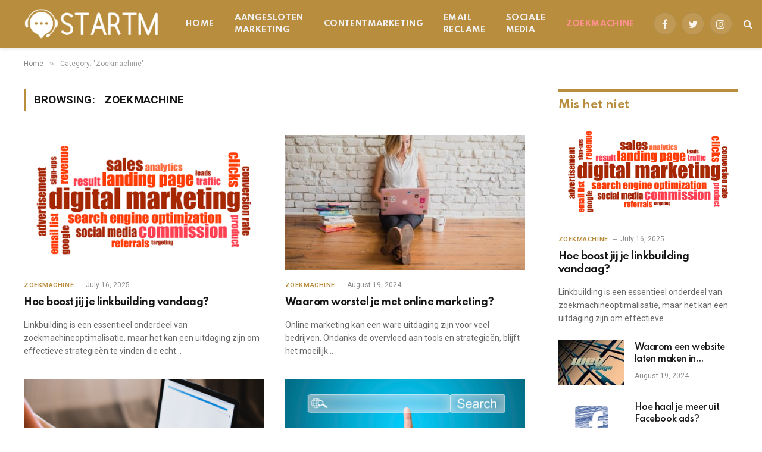

--- FILE ---
content_type: text/html; charset=UTF-8
request_url: https://startm.nl/category/zoekmachine/
body_size: 11412
content:
<!DOCTYPE html>
<html lang="en-US" class="s-light site-s-light">

<head>

	<meta charset="UTF-8" />
	<meta name="viewport" content="width=device-width, initial-scale=1" />
	<title>Zoekmachine &#8211; Startm.nl</title><link rel="preload" as="font" href="https://startm.nl/wp-content/themes/smart-mag/css/icons/fonts/ts-icons.woff2?v2.2" type="font/woff2" crossorigin="anonymous" />
<meta name='robots' content='max-image-preview:large' />
<link rel='dns-prefetch' href='//stats.wp.com' />
<link rel='dns-prefetch' href='//fonts.googleapis.com' />
<link rel="alternate" type="application/rss+xml" title="Startm.nl &raquo; Feed" href="https://startm.nl/feed/" />
<link rel="alternate" type="application/rss+xml" title="Startm.nl &raquo; Zoekmachine Category Feed" href="https://startm.nl/category/zoekmachine/feed/" />
<style id='wp-img-auto-sizes-contain-inline-css' type='text/css'>
img:is([sizes=auto i],[sizes^="auto," i]){contain-intrinsic-size:3000px 1500px}
/*# sourceURL=wp-img-auto-sizes-contain-inline-css */
</style>

<style id='wp-emoji-styles-inline-css' type='text/css'>

	img.wp-smiley, img.emoji {
		display: inline !important;
		border: none !important;
		box-shadow: none !important;
		height: 1em !important;
		width: 1em !important;
		margin: 0 0.07em !important;
		vertical-align: -0.1em !important;
		background: none !important;
		padding: 0 !important;
	}
/*# sourceURL=wp-emoji-styles-inline-css */
</style>
<link rel='stylesheet' id='wp-block-library-css' href='https://startm.nl/wp-includes/css/dist/block-library/style.min.css?ver=6.9' type='text/css' media='all' />
<style id='classic-theme-styles-inline-css' type='text/css'>
/*! This file is auto-generated */
.wp-block-button__link{color:#fff;background-color:#32373c;border-radius:9999px;box-shadow:none;text-decoration:none;padding:calc(.667em + 2px) calc(1.333em + 2px);font-size:1.125em}.wp-block-file__button{background:#32373c;color:#fff;text-decoration:none}
/*# sourceURL=/wp-includes/css/classic-themes.min.css */
</style>
<link rel='stylesheet' id='mediaelement-css' href='https://startm.nl/wp-includes/js/mediaelement/mediaelementplayer-legacy.min.css?ver=4.2.17' type='text/css' media='all' />
<link rel='stylesheet' id='wp-mediaelement-css' href='https://startm.nl/wp-includes/js/mediaelement/wp-mediaelement.min.css?ver=6.9' type='text/css' media='all' />
<style id='jetpack-sharing-buttons-style-inline-css' type='text/css'>
.jetpack-sharing-buttons__services-list{display:flex;flex-direction:row;flex-wrap:wrap;gap:0;list-style-type:none;margin:5px;padding:0}.jetpack-sharing-buttons__services-list.has-small-icon-size{font-size:12px}.jetpack-sharing-buttons__services-list.has-normal-icon-size{font-size:16px}.jetpack-sharing-buttons__services-list.has-large-icon-size{font-size:24px}.jetpack-sharing-buttons__services-list.has-huge-icon-size{font-size:36px}@media print{.jetpack-sharing-buttons__services-list{display:none!important}}.editor-styles-wrapper .wp-block-jetpack-sharing-buttons{gap:0;padding-inline-start:0}ul.jetpack-sharing-buttons__services-list.has-background{padding:1.25em 2.375em}
/*# sourceURL=https://startm.nl/wp-content/plugins/jetpack/_inc/blocks/sharing-buttons/view.css */
</style>
<style id='global-styles-inline-css' type='text/css'>
:root{--wp--preset--aspect-ratio--square: 1;--wp--preset--aspect-ratio--4-3: 4/3;--wp--preset--aspect-ratio--3-4: 3/4;--wp--preset--aspect-ratio--3-2: 3/2;--wp--preset--aspect-ratio--2-3: 2/3;--wp--preset--aspect-ratio--16-9: 16/9;--wp--preset--aspect-ratio--9-16: 9/16;--wp--preset--color--black: #000000;--wp--preset--color--cyan-bluish-gray: #abb8c3;--wp--preset--color--white: #ffffff;--wp--preset--color--pale-pink: #f78da7;--wp--preset--color--vivid-red: #cf2e2e;--wp--preset--color--luminous-vivid-orange: #ff6900;--wp--preset--color--luminous-vivid-amber: #fcb900;--wp--preset--color--light-green-cyan: #7bdcb5;--wp--preset--color--vivid-green-cyan: #00d084;--wp--preset--color--pale-cyan-blue: #8ed1fc;--wp--preset--color--vivid-cyan-blue: #0693e3;--wp--preset--color--vivid-purple: #9b51e0;--wp--preset--gradient--vivid-cyan-blue-to-vivid-purple: linear-gradient(135deg,rgb(6,147,227) 0%,rgb(155,81,224) 100%);--wp--preset--gradient--light-green-cyan-to-vivid-green-cyan: linear-gradient(135deg,rgb(122,220,180) 0%,rgb(0,208,130) 100%);--wp--preset--gradient--luminous-vivid-amber-to-luminous-vivid-orange: linear-gradient(135deg,rgb(252,185,0) 0%,rgb(255,105,0) 100%);--wp--preset--gradient--luminous-vivid-orange-to-vivid-red: linear-gradient(135deg,rgb(255,105,0) 0%,rgb(207,46,46) 100%);--wp--preset--gradient--very-light-gray-to-cyan-bluish-gray: linear-gradient(135deg,rgb(238,238,238) 0%,rgb(169,184,195) 100%);--wp--preset--gradient--cool-to-warm-spectrum: linear-gradient(135deg,rgb(74,234,220) 0%,rgb(151,120,209) 20%,rgb(207,42,186) 40%,rgb(238,44,130) 60%,rgb(251,105,98) 80%,rgb(254,248,76) 100%);--wp--preset--gradient--blush-light-purple: linear-gradient(135deg,rgb(255,206,236) 0%,rgb(152,150,240) 100%);--wp--preset--gradient--blush-bordeaux: linear-gradient(135deg,rgb(254,205,165) 0%,rgb(254,45,45) 50%,rgb(107,0,62) 100%);--wp--preset--gradient--luminous-dusk: linear-gradient(135deg,rgb(255,203,112) 0%,rgb(199,81,192) 50%,rgb(65,88,208) 100%);--wp--preset--gradient--pale-ocean: linear-gradient(135deg,rgb(255,245,203) 0%,rgb(182,227,212) 50%,rgb(51,167,181) 100%);--wp--preset--gradient--electric-grass: linear-gradient(135deg,rgb(202,248,128) 0%,rgb(113,206,126) 100%);--wp--preset--gradient--midnight: linear-gradient(135deg,rgb(2,3,129) 0%,rgb(40,116,252) 100%);--wp--preset--font-size--small: 13px;--wp--preset--font-size--medium: 20px;--wp--preset--font-size--large: 36px;--wp--preset--font-size--x-large: 42px;--wp--preset--spacing--20: 0.44rem;--wp--preset--spacing--30: 0.67rem;--wp--preset--spacing--40: 1rem;--wp--preset--spacing--50: 1.5rem;--wp--preset--spacing--60: 2.25rem;--wp--preset--spacing--70: 3.38rem;--wp--preset--spacing--80: 5.06rem;--wp--preset--shadow--natural: 6px 6px 9px rgba(0, 0, 0, 0.2);--wp--preset--shadow--deep: 12px 12px 50px rgba(0, 0, 0, 0.4);--wp--preset--shadow--sharp: 6px 6px 0px rgba(0, 0, 0, 0.2);--wp--preset--shadow--outlined: 6px 6px 0px -3px rgb(255, 255, 255), 6px 6px rgb(0, 0, 0);--wp--preset--shadow--crisp: 6px 6px 0px rgb(0, 0, 0);}:where(.is-layout-flex){gap: 0.5em;}:where(.is-layout-grid){gap: 0.5em;}body .is-layout-flex{display: flex;}.is-layout-flex{flex-wrap: wrap;align-items: center;}.is-layout-flex > :is(*, div){margin: 0;}body .is-layout-grid{display: grid;}.is-layout-grid > :is(*, div){margin: 0;}:where(.wp-block-columns.is-layout-flex){gap: 2em;}:where(.wp-block-columns.is-layout-grid){gap: 2em;}:where(.wp-block-post-template.is-layout-flex){gap: 1.25em;}:where(.wp-block-post-template.is-layout-grid){gap: 1.25em;}.has-black-color{color: var(--wp--preset--color--black) !important;}.has-cyan-bluish-gray-color{color: var(--wp--preset--color--cyan-bluish-gray) !important;}.has-white-color{color: var(--wp--preset--color--white) !important;}.has-pale-pink-color{color: var(--wp--preset--color--pale-pink) !important;}.has-vivid-red-color{color: var(--wp--preset--color--vivid-red) !important;}.has-luminous-vivid-orange-color{color: var(--wp--preset--color--luminous-vivid-orange) !important;}.has-luminous-vivid-amber-color{color: var(--wp--preset--color--luminous-vivid-amber) !important;}.has-light-green-cyan-color{color: var(--wp--preset--color--light-green-cyan) !important;}.has-vivid-green-cyan-color{color: var(--wp--preset--color--vivid-green-cyan) !important;}.has-pale-cyan-blue-color{color: var(--wp--preset--color--pale-cyan-blue) !important;}.has-vivid-cyan-blue-color{color: var(--wp--preset--color--vivid-cyan-blue) !important;}.has-vivid-purple-color{color: var(--wp--preset--color--vivid-purple) !important;}.has-black-background-color{background-color: var(--wp--preset--color--black) !important;}.has-cyan-bluish-gray-background-color{background-color: var(--wp--preset--color--cyan-bluish-gray) !important;}.has-white-background-color{background-color: var(--wp--preset--color--white) !important;}.has-pale-pink-background-color{background-color: var(--wp--preset--color--pale-pink) !important;}.has-vivid-red-background-color{background-color: var(--wp--preset--color--vivid-red) !important;}.has-luminous-vivid-orange-background-color{background-color: var(--wp--preset--color--luminous-vivid-orange) !important;}.has-luminous-vivid-amber-background-color{background-color: var(--wp--preset--color--luminous-vivid-amber) !important;}.has-light-green-cyan-background-color{background-color: var(--wp--preset--color--light-green-cyan) !important;}.has-vivid-green-cyan-background-color{background-color: var(--wp--preset--color--vivid-green-cyan) !important;}.has-pale-cyan-blue-background-color{background-color: var(--wp--preset--color--pale-cyan-blue) !important;}.has-vivid-cyan-blue-background-color{background-color: var(--wp--preset--color--vivid-cyan-blue) !important;}.has-vivid-purple-background-color{background-color: var(--wp--preset--color--vivid-purple) !important;}.has-black-border-color{border-color: var(--wp--preset--color--black) !important;}.has-cyan-bluish-gray-border-color{border-color: var(--wp--preset--color--cyan-bluish-gray) !important;}.has-white-border-color{border-color: var(--wp--preset--color--white) !important;}.has-pale-pink-border-color{border-color: var(--wp--preset--color--pale-pink) !important;}.has-vivid-red-border-color{border-color: var(--wp--preset--color--vivid-red) !important;}.has-luminous-vivid-orange-border-color{border-color: var(--wp--preset--color--luminous-vivid-orange) !important;}.has-luminous-vivid-amber-border-color{border-color: var(--wp--preset--color--luminous-vivid-amber) !important;}.has-light-green-cyan-border-color{border-color: var(--wp--preset--color--light-green-cyan) !important;}.has-vivid-green-cyan-border-color{border-color: var(--wp--preset--color--vivid-green-cyan) !important;}.has-pale-cyan-blue-border-color{border-color: var(--wp--preset--color--pale-cyan-blue) !important;}.has-vivid-cyan-blue-border-color{border-color: var(--wp--preset--color--vivid-cyan-blue) !important;}.has-vivid-purple-border-color{border-color: var(--wp--preset--color--vivid-purple) !important;}.has-vivid-cyan-blue-to-vivid-purple-gradient-background{background: var(--wp--preset--gradient--vivid-cyan-blue-to-vivid-purple) !important;}.has-light-green-cyan-to-vivid-green-cyan-gradient-background{background: var(--wp--preset--gradient--light-green-cyan-to-vivid-green-cyan) !important;}.has-luminous-vivid-amber-to-luminous-vivid-orange-gradient-background{background: var(--wp--preset--gradient--luminous-vivid-amber-to-luminous-vivid-orange) !important;}.has-luminous-vivid-orange-to-vivid-red-gradient-background{background: var(--wp--preset--gradient--luminous-vivid-orange-to-vivid-red) !important;}.has-very-light-gray-to-cyan-bluish-gray-gradient-background{background: var(--wp--preset--gradient--very-light-gray-to-cyan-bluish-gray) !important;}.has-cool-to-warm-spectrum-gradient-background{background: var(--wp--preset--gradient--cool-to-warm-spectrum) !important;}.has-blush-light-purple-gradient-background{background: var(--wp--preset--gradient--blush-light-purple) !important;}.has-blush-bordeaux-gradient-background{background: var(--wp--preset--gradient--blush-bordeaux) !important;}.has-luminous-dusk-gradient-background{background: var(--wp--preset--gradient--luminous-dusk) !important;}.has-pale-ocean-gradient-background{background: var(--wp--preset--gradient--pale-ocean) !important;}.has-electric-grass-gradient-background{background: var(--wp--preset--gradient--electric-grass) !important;}.has-midnight-gradient-background{background: var(--wp--preset--gradient--midnight) !important;}.has-small-font-size{font-size: var(--wp--preset--font-size--small) !important;}.has-medium-font-size{font-size: var(--wp--preset--font-size--medium) !important;}.has-large-font-size{font-size: var(--wp--preset--font-size--large) !important;}.has-x-large-font-size{font-size: var(--wp--preset--font-size--x-large) !important;}
:where(.wp-block-post-template.is-layout-flex){gap: 1.25em;}:where(.wp-block-post-template.is-layout-grid){gap: 1.25em;}
:where(.wp-block-term-template.is-layout-flex){gap: 1.25em;}:where(.wp-block-term-template.is-layout-grid){gap: 1.25em;}
:where(.wp-block-columns.is-layout-flex){gap: 2em;}:where(.wp-block-columns.is-layout-grid){gap: 2em;}
:root :where(.wp-block-pullquote){font-size: 1.5em;line-height: 1.6;}
/*# sourceURL=global-styles-inline-css */
</style>
<link rel='stylesheet' id='smartmag-core-css' href='https://startm.nl/wp-content/themes/smart-mag/style.css?ver=7.1.1' type='text/css' media='all' />
<style id='smartmag-core-inline-css' type='text/css'>
:root { --c-main: #b88d3e;
--c-main-rgb: 184,141,62;
--text-font: "Roboto", system-ui, -apple-system, "Segoe UI", Arial, sans-serif;
--body-font: "Roboto", system-ui, -apple-system, "Segoe UI", Arial, sans-serif;
--title-font: "Spartan", system-ui, -apple-system, "Segoe UI", Arial, sans-serif;
--h-font: "Spartan", system-ui, -apple-system, "Segoe UI", Arial, sans-serif;
--sidebar-width: 29%;
--c-excerpts: #686868;
--excerpt-size: 14px; }
.smart-head-main { --c-shadow: #eaeaea; }
.smart-head-main .smart-head-mid { --head-h: 80px; background: linear-gradient(90deg, #b88d3e 0%, #b88d3e 100%); }
.navigation-main .menu > li > a { font-family: "Spartan", system-ui, -apple-system, "Segoe UI", Arial, sans-serif; font-size: 13px; font-weight: bold; text-transform: uppercase; letter-spacing: 0.03em; }
.mega-menu .post-title a:hover { color: var(--c-nav-drop-hov); }
.s-dark .navigation-main { --c-nav-hov: #ff9191; }
.s-dark .navigation { --c-nav-drop-bg: #982f5b; }
.smart-head-mobile .smart-head-mid { background: linear-gradient(90deg, #b88d3e 0%, #b88d3e 100%); }
.s-dark .off-canvas, .off-canvas.s-dark { background-color: #140010; }
.s-dark .smart-head-main .spc-social,
.smart-head-main .s-dark .spc-social { --c-spc-social: rgba(255,255,255,0.9); --c-spc-social-hov: #ffffff; }
.smart-head-main .spc-social { --spc-social-fs: 17px; }
.s-dark .smart-head-main .search-icon:hover,
.smart-head-main .s-dark .search-icon:hover { color: #ffffff; }
.s-dark .upper-footer { background-color: #140010; }
.s-dark .lower-footer { background-color: #140010; }
.post-meta .text-in, .post-meta .post-cat > a { font-size: 11px; }
.post-meta .post-cat > a { font-weight: 600; }
.block-head-f { --space-below: 7px; --line-weight: 6px; --c-line: var(--c-main); --c-border: #ffffff; }
.block-head-f .heading { color: var(--c-main); }
.load-button { padding-top: 14px; padding-bottom: 14px; padding-left: 14px; padding-right: 14px; width: 300px; min-width: 0; border-radius: 50px; }
.loop-grid-base .post-title { font-size: 16px; font-weight: bold; line-height: 1.4; letter-spacing: -0.03em; }
.loop-list .post-title { font-size: 20px; font-weight: bold; line-height: 1.5; letter-spacing: -0.03em; }
.loop-small .post-title { font-size: 14px; font-weight: 600; letter-spacing: -0.03em; }
@media (min-width: 940px) and (max-width: 1200px) { .navigation-main .menu > li > a { font-size: calc(10px + (13px - 10px) * .7); } }


/*# sourceURL=smartmag-core-inline-css */
</style>
<link rel='stylesheet' id='magnific-popup-css' href='https://startm.nl/wp-content/themes/smart-mag/css/lightbox.css?ver=7.1.1' type='text/css' media='all' />
<link rel='stylesheet' id='smartmag-icons-css' href='https://startm.nl/wp-content/themes/smart-mag/css/icons/icons.css?ver=7.1.1' type='text/css' media='all' />
<link rel='stylesheet' id='smartmag-gfonts-custom-css' href='https://fonts.googleapis.com/css?family=Roboto%3A400%2C500%2C600%2C700%7CSpartan%3A400%2C500%2C600%2C700%2Cbold&#038;display=swap' type='text/css' media='all' />
<script type="text/javascript" src="https://startm.nl/wp-includes/js/jquery/jquery.min.js?ver=3.7.1" id="jquery-core-js"></script>
<script type="text/javascript" src="https://startm.nl/wp-includes/js/jquery/jquery-migrate.min.js?ver=3.4.1" id="jquery-migrate-js"></script>
<link rel="https://api.w.org/" href="https://startm.nl/wp-json/" /><link rel="alternate" title="JSON" type="application/json" href="https://startm.nl/wp-json/wp/v2/categories/24" /><link rel="EditURI" type="application/rsd+xml" title="RSD" href="https://startm.nl/xmlrpc.php?rsd" />
<meta name="generator" content="WordPress 6.9" />
	<style>img#wpstats{display:none}</style>
		
		<script>
		var BunyadSchemeKey = 'bunyad-scheme';
		(() => {
			const d = document.documentElement;
			const c = d.classList;
			const scheme = localStorage.getItem(BunyadSchemeKey);
			if (scheme) {
				d.dataset.origClass = c;
				scheme === 'dark' ? c.remove('s-light', 'site-s-light') : c.remove('s-dark', 'site-s-dark');
				c.add('site-s-' + scheme, 's-' + scheme);
			}
		})();
		</script>
		<meta name="generator" content="Elementor 3.34.1; features: additional_custom_breakpoints; settings: css_print_method-external, google_font-enabled, font_display-swap">
			<style>
				.e-con.e-parent:nth-of-type(n+4):not(.e-lazyloaded):not(.e-no-lazyload),
				.e-con.e-parent:nth-of-type(n+4):not(.e-lazyloaded):not(.e-no-lazyload) * {
					background-image: none !important;
				}
				@media screen and (max-height: 1024px) {
					.e-con.e-parent:nth-of-type(n+3):not(.e-lazyloaded):not(.e-no-lazyload),
					.e-con.e-parent:nth-of-type(n+3):not(.e-lazyloaded):not(.e-no-lazyload) * {
						background-image: none !important;
					}
				}
				@media screen and (max-height: 640px) {
					.e-con.e-parent:nth-of-type(n+2):not(.e-lazyloaded):not(.e-no-lazyload),
					.e-con.e-parent:nth-of-type(n+2):not(.e-lazyloaded):not(.e-no-lazyload) * {
						background-image: none !important;
					}
				}
			</style>
			<link rel="icon" href="https://startm.nl/wp-content/uploads/2022/12/startm-Logo-100-×-100-px.png" sizes="32x32" />
<link rel="icon" href="https://startm.nl/wp-content/uploads/2022/12/startm-Logo-100-×-100-px.png" sizes="192x192" />
<link rel="apple-touch-icon" href="https://startm.nl/wp-content/uploads/2022/12/startm-Logo-100-×-100-px.png" />
<meta name="msapplication-TileImage" content="https://startm.nl/wp-content/uploads/2022/12/startm-Logo-100-×-100-px.png" />


</head>

<body class="archive category category-zoekmachine category-24 wp-theme-smart-mag right-sidebar has-lb has-lb-sm layout-normal elementor-default elementor-kit-7">



<div class="main-wrap">

	
<div class="off-canvas-backdrop"></div>
<div class="mobile-menu-container off-canvas s-dark hide-menu-lg" id="off-canvas">

	<div class="off-canvas-head">
		<a href="#" class="close"><i class="tsi tsi-times"></i></a>

		<div class="ts-logo">
			<img class="logo-mobile logo-image" src="https://startm.nl/wp-content/uploads/2022/12/startm-Logo-1.png" width="250" height="65" alt="Startm.nl"/>		</div>
	</div>

	<div class="off-canvas-content">

					<ul class="mobile-menu"></ul>
		
					<div class="off-canvas-widgets">
				
		<div id="smartmag-block-newsletter-2" class="widget ts-block-widget smartmag-widget-newsletter">		
		<div class="block">
			<div class="block-newsletter ">
	<div class="spc-newsletter spc-newsletter-b spc-newsletter-center spc-newsletter-sm">

		<div class="bg-wrap"></div>

		
		<div class="inner">

			
			
			<h3 class="heading">
				Abonneer u op Updates			</h3>

			
							<form method="post" action="" class="form fields-style fields-full" target="_blank">
					<div class="main-fields">
						<p class="field-email">
							<input type="email" name="EMAIL" placeholder="Your email address.." required />
						</p>
						
						<p class="field-submit">
							<input type="submit" value="Abonneren" />
						</p>
					</div>

									</form>
			
			
		</div>
	</div>
</div>		</div>

		</div>
		<div id="smartmag-block-posts-small-2" class="widget ts-block-widget smartmag-widget-posts-small">		
		<div class="block">
					<section class="block-wrap block-posts-small block-sc mb-none" data-id="1">

			<div class="widget-title block-head block-head-ac block-head-b"><h5 class="heading">Wat is heet</h5></div>	
			<div class="block-content">
				
	<div class="loop loop-small loop-small-a loop-sep loop-small-sep grid grid-1 md:grid-1 sm:grid-1 xs:grid-1">

					
<article class="l-post  small-a-post m-pos-left small-post">

	
			<div class="media">

		
			<a href="https://startm.nl/hoe-boost-jij-je-linkbuilding-vandaag/" class="image-link media-ratio ar-bunyad-thumb" title="Hoe boost jij je linkbuilding vandaag?"><span data-bgsrc="https://startm.nl/wp-content/uploads/2025/07/digital-marketing-1780161_640-300x196.png" class="img bg-cover wp-post-image attachment-medium size-medium lazyload" data-bgset="https://startm.nl/wp-content/uploads/2025/07/digital-marketing-1780161_640-300x196.png 300w, https://startm.nl/wp-content/uploads/2025/07/digital-marketing-1780161_640-150x98.png 150w, https://startm.nl/wp-content/uploads/2025/07/digital-marketing-1780161_640-450x294.png 450w, https://startm.nl/wp-content/uploads/2025/07/digital-marketing-1780161_640.png 640w" data-sizes="(max-width: 110px) 100vw, 110px"></span></a>			
			
			
			
		
		</div>
	

	
		<div class="content">

			<div class="post-meta post-meta-a post-meta-left has-below"><h4 class="is-title post-title"><a href="https://startm.nl/hoe-boost-jij-je-linkbuilding-vandaag/">Hoe boost jij je linkbuilding vandaag?</a></h4><div class="post-meta-items meta-below"><span class="meta-item date"><span class="date-link"><time class="post-date" datetime="2025-07-16T20:14:48+00:00">July 16, 2025</time></span></span></div></div>			
			
			
		</div>

	
</article>	
					
<article class="l-post  small-a-post m-pos-left small-post">

	
			<div class="media">

		
			<a href="https://startm.nl/waarom-een-website-laten-maken-in-rotterdam/" class="image-link media-ratio ar-bunyad-thumb" title="Waarom een website laten maken in Rotterdam?"><span data-bgsrc="https://startm.nl/wp-content/uploads/2024/08/g1db53d519ffc84f48a7c23e9d45dffdb536604bd6bf9a50c02cb54ae7e3b9a5079f39e39e2eb6257c1d9446bca746b22_640-300x212.jpg" class="img bg-cover wp-post-image attachment-medium size-medium lazyload" data-bgset="https://startm.nl/wp-content/uploads/2024/08/g1db53d519ffc84f48a7c23e9d45dffdb536604bd6bf9a50c02cb54ae7e3b9a5079f39e39e2eb6257c1d9446bca746b22_640-300x212.jpg 300w, https://startm.nl/wp-content/uploads/2024/08/g1db53d519ffc84f48a7c23e9d45dffdb536604bd6bf9a50c02cb54ae7e3b9a5079f39e39e2eb6257c1d9446bca746b22_640-150x106.jpg 150w, https://startm.nl/wp-content/uploads/2024/08/g1db53d519ffc84f48a7c23e9d45dffdb536604bd6bf9a50c02cb54ae7e3b9a5079f39e39e2eb6257c1d9446bca746b22_640-450x318.jpg 450w, https://startm.nl/wp-content/uploads/2024/08/g1db53d519ffc84f48a7c23e9d45dffdb536604bd6bf9a50c02cb54ae7e3b9a5079f39e39e2eb6257c1d9446bca746b22_640.jpg 640w" data-sizes="(max-width: 110px) 100vw, 110px" role="img" aria-label="Waarom een website laten maken in Rotterdam?"></span></a>			
			
			
			
		
		</div>
	

	
		<div class="content">

			<div class="post-meta post-meta-a post-meta-left has-below"><h4 class="is-title post-title"><a href="https://startm.nl/waarom-een-website-laten-maken-in-rotterdam/">Waarom een website laten maken in Rotterdam?</a></h4><div class="post-meta-items meta-below"><span class="meta-item date"><span class="date-link"><time class="post-date" datetime="2024-08-19T20:52:24+00:00">August 19, 2024</time></span></span></div></div>			
			
			
		</div>

	
</article>	
					
<article class="l-post  small-a-post m-pos-left small-post">

	
			<div class="media">

		
			<a href="https://startm.nl/hoe-haal-je-meer-uit-facebook-ads/" class="image-link media-ratio ar-bunyad-thumb" title="Hoe haal je meer uit Facebook ads?"><span data-bgsrc="https://startm.nl/wp-content/uploads/2024/08/g01339c446305838d2fe9b9cd1ac8f71d1a5d135ad609eb2c1a99320d84f974e6ba22d45c025106936a9f541f66d8deafee5473a28c1f9543a855a4c096a8eabd_640-300x300.png" class="img bg-cover wp-post-image attachment-medium size-medium lazyload" data-bgset="https://startm.nl/wp-content/uploads/2024/08/g01339c446305838d2fe9b9cd1ac8f71d1a5d135ad609eb2c1a99320d84f974e6ba22d45c025106936a9f541f66d8deafee5473a28c1f9543a855a4c096a8eabd_640-300x300.png 300w, https://startm.nl/wp-content/uploads/2024/08/g01339c446305838d2fe9b9cd1ac8f71d1a5d135ad609eb2c1a99320d84f974e6ba22d45c025106936a9f541f66d8deafee5473a28c1f9543a855a4c096a8eabd_640-150x150.png 150w, https://startm.nl/wp-content/uploads/2024/08/g01339c446305838d2fe9b9cd1ac8f71d1a5d135ad609eb2c1a99320d84f974e6ba22d45c025106936a9f541f66d8deafee5473a28c1f9543a855a4c096a8eabd_640-450x450.png 450w, https://startm.nl/wp-content/uploads/2024/08/g01339c446305838d2fe9b9cd1ac8f71d1a5d135ad609eb2c1a99320d84f974e6ba22d45c025106936a9f541f66d8deafee5473a28c1f9543a855a4c096a8eabd_640.png 640w" data-sizes="(max-width: 110px) 100vw, 110px" role="img" aria-label="Hoe haal je meer uit Facebook ads?"></span></a>			
			
			
			
		
		</div>
	

	
		<div class="content">

			<div class="post-meta post-meta-a post-meta-left has-below"><h4 class="is-title post-title"><a href="https://startm.nl/hoe-haal-je-meer-uit-facebook-ads/">Hoe haal je meer uit Facebook ads?</a></h4><div class="post-meta-items meta-below"><span class="meta-item date"><span class="date-link"><time class="post-date" datetime="2024-08-19T18:31:43+00:00">August 19, 2024</time></span></span></div></div>			
			
			
		</div>

	
</article>	
		
	</div>

					</div>

		</section>
				</div>

		</div>			</div>
		
		
		<div class="spc-social spc-social-b smart-head-social">
		
			
				<a href="#" class="link s-facebook" target="_blank" rel="noopener">
					<i class="icon tsi tsi-facebook"></i>
					<span class="visuallyhidden">Facebook</span>
				</a>
									
			
				<a href="#" class="link s-twitter" target="_blank" rel="noopener">
					<i class="icon tsi tsi-twitter"></i>
					<span class="visuallyhidden">Twitter</span>
				</a>
									
			
				<a href="#" class="link s-instagram" target="_blank" rel="noopener">
					<i class="icon tsi tsi-instagram"></i>
					<span class="visuallyhidden">Instagram</span>
				</a>
									
			
		</div>

		
	</div>

</div>
<div class="smart-head smart-head-a smart-head-main" id="smart-head" data-sticky="auto" data-sticky-type="smart">
	
	<div class="smart-head-row smart-head-mid smart-head-row-3 s-dark has-center-nav smart-head-row-full">

		<div class="inner full">

							
				<div class="items items-left ">
					<a href="https://startm.nl/" title="Startm.nl" rel="home" class="logo-link ts-logo logo-is-image">
		<span>
			
				
					<img src="https://startm.nl/wp-content/uploads/2022/12/startm-Logo.png" class="logo-image" alt="Startm.nl" srcset="https://startm.nl/wp-content/uploads/2022/12/startm-Logo.png ,https://startm.nl/wp-content/uploads/2022/12/startm-Logo-1.png 2x" width="250" height="65"/>
									 
					</span>
	</a>				</div>

							
				<div class="items items-center ">
					<div class="nav-wrap">
		<nav class="navigation navigation-main nav-hov-a">
			<ul id="menu-main-menu" class="menu"><li id="menu-item-4010" class="menu-item menu-item-type-custom menu-item-object-custom menu-item-home menu-item-4010"><a href="https://startm.nl">Home</a></li>
<li id="menu-item-4174" class="menu-item menu-item-type-taxonomy menu-item-object-category menu-cat-28 menu-item-4174"><a href="https://startm.nl/category/aangesloten-marketing/">Aangesloten Marketing</a></li>
<li id="menu-item-4175" class="menu-item menu-item-type-taxonomy menu-item-object-category menu-cat-26 menu-item-4175"><a href="https://startm.nl/category/contentmarketing/">Contentmarketing</a></li>
<li id="menu-item-4176" class="menu-item menu-item-type-taxonomy menu-item-object-category menu-cat-27 menu-item-4176"><a href="https://startm.nl/category/email-reclame/">Email reclame</a></li>
<li id="menu-item-4177" class="menu-item menu-item-type-taxonomy menu-item-object-category menu-cat-25 menu-item-4177"><a href="https://startm.nl/category/sociale-media/">Sociale media</a></li>
<li id="menu-item-4178" class="menu-item menu-item-type-taxonomy menu-item-object-category current-menu-item menu-cat-24 menu-item-4178"><a href="https://startm.nl/category/zoekmachine/" aria-current="page">Zoekmachine</a></li>
</ul>		</nav>
	</div>
				</div>

							
				<div class="items items-right ">
				
		<div class="spc-social spc-social-b smart-head-social">
		
			
				<a href="#" class="link s-facebook" target="_blank" rel="noopener">
					<i class="icon tsi tsi-facebook"></i>
					<span class="visuallyhidden">Facebook</span>
				</a>
									
			
				<a href="#" class="link s-twitter" target="_blank" rel="noopener">
					<i class="icon tsi tsi-twitter"></i>
					<span class="visuallyhidden">Twitter</span>
				</a>
									
			
				<a href="#" class="link s-instagram" target="_blank" rel="noopener">
					<i class="icon tsi tsi-instagram"></i>
					<span class="visuallyhidden">Instagram</span>
				</a>
									
			
		</div>

		

	<a href="#" class="search-icon has-icon-only is-icon" title="Search">
		<i class="tsi tsi-search"></i>
	</a>

				</div>

						
		</div>
	</div>

	</div>
<div class="smart-head smart-head-a smart-head-mobile" id="smart-head-mobile" data-sticky="mid" data-sticky-type>
	
	<div class="smart-head-row smart-head-mid smart-head-row-3 s-dark smart-head-row-full">

		<div class="inner wrap">

							
				<div class="items items-left ">
				
<button class="offcanvas-toggle has-icon" type="button" aria-label="Menu">
	<span class="hamburger-icon hamburger-icon-a">
		<span class="inner"></span>
	</span>
</button>				</div>

							
				<div class="items items-center ">
					<a href="https://startm.nl/" title="Startm.nl" rel="home" class="logo-link ts-logo logo-is-image">
		<span>
			
									<img class="logo-mobile logo-image" src="https://startm.nl/wp-content/uploads/2022/12/startm-Logo-1.png" width="250" height="65" alt="Startm.nl"/>									 
					</span>
	</a>				</div>

							
				<div class="items items-right ">
				

	<a href="#" class="search-icon has-icon-only is-icon" title="Search">
		<i class="tsi tsi-search"></i>
	</a>

				</div>

						
		</div>
	</div>

	</div>
<nav class="breadcrumbs is-full-width breadcrumbs-a" id="breadcrumb"><div class="inner ts-contain "><span><a href="https://startm.nl/"><span>Home</span></a></span><span class="delim">&raquo;</span><span class="current">Category: &quot;Zoekmachine&quot;</span></div></nav>
<div class="main ts-contain cf right-sidebar">
			<div class="ts-row">
			<div class="col-8 main-content">

							<h1 class="archive-heading">
					Browsing: <span>Zoekmachine</span>				</h1>
						
					
							
					<section class="block-wrap block-grid mb-none" data-id="2">

				
			<div class="block-content">
					
	<div class="loop loop-grid loop-grid-base grid grid-2 md:grid-2 xs:grid-1">

					
<article class="l-post  grid-base-post grid-post">

	
			<div class="media">

		
			<a href="https://startm.nl/hoe-boost-jij-je-linkbuilding-vandaag/" class="image-link media-ratio ratio-16-9" title="Hoe boost jij je linkbuilding vandaag?"><span data-bgsrc="https://startm.nl/wp-content/uploads/2025/07/digital-marketing-1780161_640-450x294.png" class="img bg-cover wp-post-image attachment-bunyad-medium size-bunyad-medium lazyload" data-bgset="https://startm.nl/wp-content/uploads/2025/07/digital-marketing-1780161_640-450x294.png 450w, https://startm.nl/wp-content/uploads/2025/07/digital-marketing-1780161_640.png 640w" data-sizes="(max-width: 377px) 100vw, 377px"></span></a>			
			
			
			
		
		</div>
	

	
		<div class="content">

			<div class="post-meta post-meta-a"><div class="post-meta-items meta-above"><span class="meta-item post-cat">
						
						<a href="https://startm.nl/category/zoekmachine/" class="category term-color-24" rel="category">Zoekmachine</a>
					</span>
					<span class="meta-item date"><span class="date-link"><time class="post-date" datetime="2025-07-16T20:14:48+00:00">July 16, 2025</time></span></span></div><h2 class="is-title post-title"><a href="https://startm.nl/hoe-boost-jij-je-linkbuilding-vandaag/">Hoe boost jij je linkbuilding vandaag?</a></h2></div>			
						
				<div class="excerpt">
					<p>Linkbuilding is een essentieel onderdeel van zoekmachineoptimalisatie, maar het kan een uitdaging zijn om effectieve strategieën te vinden die echt&hellip;</p>
				</div>
			
			
			
		</div>

	
</article>					
<article class="l-post  grid-base-post grid-post">

	
			<div class="media">

		
			<a href="https://startm.nl/waarom-worstel-je-met-online-marketing/" class="image-link media-ratio ratio-16-9" title="Waarom worstel je met online marketing?"><span data-bgsrc="https://startm.nl/wp-content/uploads/2024/08/g84a04e8763acd000ea4c2441766b840428abff0bd78b67bd0634cfa23773ac94821594421aa84dc3027f5266d4142dbba2ac1407423df26d1ad003fc2540ecd0_640-450x300.jpg" class="img bg-cover wp-post-image attachment-bunyad-medium size-bunyad-medium lazyload" data-bgset="https://startm.nl/wp-content/uploads/2024/08/g84a04e8763acd000ea4c2441766b840428abff0bd78b67bd0634cfa23773ac94821594421aa84dc3027f5266d4142dbba2ac1407423df26d1ad003fc2540ecd0_640-450x300.jpg 450w, https://startm.nl/wp-content/uploads/2024/08/g84a04e8763acd000ea4c2441766b840428abff0bd78b67bd0634cfa23773ac94821594421aa84dc3027f5266d4142dbba2ac1407423df26d1ad003fc2540ecd0_640.jpg 640w" data-sizes="(max-width: 377px) 100vw, 377px" role="img" aria-label="Waarom worstel je met online marketing?"></span></a>			
			
			
			
		
		</div>
	

	
		<div class="content">

			<div class="post-meta post-meta-a"><div class="post-meta-items meta-above"><span class="meta-item post-cat">
						
						<a href="https://startm.nl/category/zoekmachine/" class="category term-color-24" rel="category">Zoekmachine</a>
					</span>
					<span class="meta-item date"><span class="date-link"><time class="post-date" datetime="2024-08-19T17:01:37+00:00">August 19, 2024</time></span></span></div><h2 class="is-title post-title"><a href="https://startm.nl/waarom-worstel-je-met-online-marketing/">Waarom worstel je met online marketing?</a></h2></div>			
						
				<div class="excerpt">
					<p>Online marketing kan een ware uitdaging zijn voor veel bedrijven. Ondanks de overvloed aan tools en strategieën, blijft het moeilijk&hellip;</p>
				</div>
			
			
			
		</div>

	
</article>					
<article class="l-post  grid-base-post grid-post">

	
			<div class="media">

		
			<a href="https://startm.nl/balans-tussen-betaalde-en-organische-zoekstrategieen-voor-optimaal-succes/" class="image-link media-ratio ratio-16-9" title="Balans tussen betaalde en organische zoekstrategieën voor optimaal succes"><span data-bgsrc="https://startm.nl/wp-content/uploads/2022/12/Untitled-design-2022-12-02T134841.905-450x300.png" class="img bg-cover wp-post-image attachment-bunyad-medium size-bunyad-medium lazyload" data-bgset="https://startm.nl/wp-content/uploads/2022/12/Untitled-design-2022-12-02T134841.905-450x300.png 450w, https://startm.nl/wp-content/uploads/2022/12/Untitled-design-2022-12-02T134841.905.png 600w" data-sizes="(max-width: 377px) 100vw, 377px"></span></a>			
			
			
			
		
		</div>
	

	
		<div class="content">

			<div class="post-meta post-meta-a"><div class="post-meta-items meta-above"><span class="meta-item post-cat">
						
						<a href="https://startm.nl/category/zoekmachine/" class="category term-color-24" rel="category">Zoekmachine</a>
					</span>
					<span class="meta-item date"><span class="date-link"><time class="post-date" datetime="2022-01-13T07:43:28+00:00">January 13, 2022</time></span></span></div><h2 class="is-title post-title"><a href="https://startm.nl/balans-tussen-betaalde-en-organische-zoekstrategieen-voor-optimaal-succes/">Balans tussen betaalde en organische zoekstrategieën voor optimaal succes</a></h2></div>			
						
				<div class="excerpt">
					<p>Samenvatting van 30 seconden: Hoewel het duidelijk is dat SEO en PPC geweldige tools zijn, werken deze twee disciplines los&hellip;</p>
				</div>
			
			
			
		</div>

	
</article>					
<article class="l-post  grid-base-post grid-post">

	
			<div class="media">

		
			<a href="https://startm.nl/zes-lokale-tactieken-voor-linkbuilding-voor-kleine-bedrijven/" class="image-link media-ratio ratio-16-9" title="Zes lokale tactieken voor linkbuilding voor kleine bedrijven"><span data-bgsrc="https://startm.nl/wp-content/uploads/2022/12/Untitled-design-2022-12-02T134600.989-450x300.png" class="img bg-cover wp-post-image attachment-bunyad-medium size-bunyad-medium lazyload" data-bgset="https://startm.nl/wp-content/uploads/2022/12/Untitled-design-2022-12-02T134600.989-450x300.png 450w, https://startm.nl/wp-content/uploads/2022/12/Untitled-design-2022-12-02T134600.989.png 600w" data-sizes="(max-width: 377px) 100vw, 377px"></span></a>			
			
			
			
		
		</div>
	

	
		<div class="content">

			<div class="post-meta post-meta-a"><div class="post-meta-items meta-above"><span class="meta-item post-cat">
						
						<a href="https://startm.nl/category/zoekmachine/" class="category term-color-24" rel="category">Zoekmachine</a>
					</span>
					<span class="meta-item date"><span class="date-link"><time class="post-date" datetime="2022-01-09T07:43:51+00:00">January 9, 2022</time></span></span></div><h2 class="is-title post-title"><a href="https://startm.nl/zes-lokale-tactieken-voor-linkbuilding-voor-kleine-bedrijven/">Zes lokale tactieken voor linkbuilding voor kleine bedrijven</a></h2></div>			
						
				<div class="excerpt">
					<p>Volgens een studie door Moz zijn backlinks essentieel voor lokale pakketten en gelokaliseerde organische rankingfactoren, kortom, het is de ruggengraat&hellip;</p>
				</div>
			
			
			
		</div>

	
</article>					
<article class="l-post  grid-base-post grid-post">

	
			<div class="media">

		
			<a href="https://startm.nl/hoe-u-digitale-pr-en-cross-channelgegevens-kunt-gebruiken-om-organische-groei-te-versterken/" class="image-link media-ratio ratio-16-9" title="Hoe u digitale PR en cross-channelgegevens kunt gebruiken om organische groei te versterken"><span data-bgsrc="https://startm.nl/wp-content/uploads/2022/12/Untitled-design-2022-12-02T134125.937-450x300.png" class="img bg-cover wp-post-image attachment-bunyad-medium size-bunyad-medium lazyload" data-bgset="https://startm.nl/wp-content/uploads/2022/12/Untitled-design-2022-12-02T134125.937-450x300.png 450w, https://startm.nl/wp-content/uploads/2022/12/Untitled-design-2022-12-02T134125.937.png 600w" data-sizes="(max-width: 377px) 100vw, 377px"></span></a>			
			
			
			
		
		</div>
	

	
		<div class="content">

			<div class="post-meta post-meta-a"><div class="post-meta-items meta-above"><span class="meta-item post-cat">
						
						<a href="https://startm.nl/category/zoekmachine/" class="category term-color-24" rel="category">Zoekmachine</a>
					</span>
					<span class="meta-item date"><span class="date-link"><time class="post-date" datetime="2021-11-03T07:44:38+00:00">November 3, 2021</time></span></span></div><h2 class="is-title post-title"><a href="https://startm.nl/hoe-u-digitale-pr-en-cross-channelgegevens-kunt-gebruiken-om-organische-groei-te-versterken/">Hoe u digitale PR en cross-channelgegevens kunt gebruiken om organische groei te versterken</a></h2></div>			
						
				<div class="excerpt">
					<p>Samenvatting van 30 seconden: Met de juiste strategie kan digitale PR zowel merkbekendheid als organische prestaties helpen stimuleren Tijdens een&hellip;</p>
				</div>
			
			
			
		</div>

	
</article>		
	</div>

	

	<nav class="main-pagination pagination-numbers" data-type="numbers">
			</nav>


	
			</div>

		</section>
		
			</div>
			
					
	
	<aside class="col-4 main-sidebar has-sep" data-sticky="1">
	
			<div class="inner theiaStickySidebar">
		
			
		<div id="smartmag-block-highlights-1" class="widget ts-block-widget smartmag-widget-highlights">		
		<div class="block">
					<section class="block-wrap block-highlights block-sc mb-none" data-id="3">

			<div class="widget-title block-head block-head-ac block-head block-head-ac block-head-f is-left has-style"><h5 class="heading">Mis het niet</h5></div>	
			<div class="block-content">
					
	<div>
			
	<div class="loop loop-grid loop-grid-base grid grid-1 md:grid-1 xs:grid-1">

					
<article class="l-post  grid-base-post grid-post">

	
			<div class="media">

		
			<a href="https://startm.nl/hoe-boost-jij-je-linkbuilding-vandaag/" class="image-link media-ratio ratio-16-9" title="Hoe boost jij je linkbuilding vandaag?"><span data-bgsrc="https://startm.nl/wp-content/uploads/2025/07/digital-marketing-1780161_640-450x294.png" class="img bg-cover wp-post-image attachment-bunyad-medium size-bunyad-medium lazyload" data-bgset="https://startm.nl/wp-content/uploads/2025/07/digital-marketing-1780161_640-450x294.png 450w, https://startm.nl/wp-content/uploads/2025/07/digital-marketing-1780161_640.png 640w" data-sizes="(max-width: 377px) 100vw, 377px"></span></a>			
			
			
			
		
		</div>
	

	
		<div class="content">

			<div class="post-meta post-meta-a"><div class="post-meta-items meta-above"><span class="meta-item post-cat">
						
						<a href="https://startm.nl/category/zoekmachine/" class="category term-color-24" rel="category">Zoekmachine</a>
					</span>
					<span class="meta-item date"><span class="date-link"><time class="post-date" datetime="2025-07-16T20:14:48+00:00">July 16, 2025</time></span></span></div><h2 class="is-title post-title limit-lines l-lines-2"><a href="https://startm.nl/hoe-boost-jij-je-linkbuilding-vandaag/">Hoe boost jij je linkbuilding vandaag?</a></h2></div>			
						
				<div class="excerpt">
					<p>Linkbuilding is een essentieel onderdeel van zoekmachineoptimalisatie, maar het kan een uitdaging zijn om effectieve&hellip;</p>
				</div>
			
			
			
		</div>

	
</article>		
	</div>

		

	<div class="loop loop-small loop-small-a grid grid-1 md:grid-1 sm:grid-1 xs:grid-1">

					
<article class="l-post  small-a-post m-pos-left small-post">

	
			<div class="media">

		
			<a href="https://startm.nl/waarom-een-website-laten-maken-in-rotterdam/" class="image-link media-ratio ar-bunyad-thumb" title="Waarom een website laten maken in Rotterdam?"><span data-bgsrc="https://startm.nl/wp-content/uploads/2024/08/g1db53d519ffc84f48a7c23e9d45dffdb536604bd6bf9a50c02cb54ae7e3b9a5079f39e39e2eb6257c1d9446bca746b22_640-300x212.jpg" class="img bg-cover wp-post-image attachment-medium size-medium lazyload" data-bgset="https://startm.nl/wp-content/uploads/2024/08/g1db53d519ffc84f48a7c23e9d45dffdb536604bd6bf9a50c02cb54ae7e3b9a5079f39e39e2eb6257c1d9446bca746b22_640-300x212.jpg 300w, https://startm.nl/wp-content/uploads/2024/08/g1db53d519ffc84f48a7c23e9d45dffdb536604bd6bf9a50c02cb54ae7e3b9a5079f39e39e2eb6257c1d9446bca746b22_640-150x106.jpg 150w, https://startm.nl/wp-content/uploads/2024/08/g1db53d519ffc84f48a7c23e9d45dffdb536604bd6bf9a50c02cb54ae7e3b9a5079f39e39e2eb6257c1d9446bca746b22_640-450x318.jpg 450w, https://startm.nl/wp-content/uploads/2024/08/g1db53d519ffc84f48a7c23e9d45dffdb536604bd6bf9a50c02cb54ae7e3b9a5079f39e39e2eb6257c1d9446bca746b22_640.jpg 640w" data-sizes="(max-width: 110px) 100vw, 110px" role="img" aria-label="Waarom een website laten maken in Rotterdam?"></span></a>			
			
			
			
		
		</div>
	

	
		<div class="content">

			<div class="post-meta post-meta-a post-meta-left has-below"><h4 class="is-title post-title limit-lines l-lines-2"><a href="https://startm.nl/waarom-een-website-laten-maken-in-rotterdam/">Waarom een website laten maken in Rotterdam?</a></h4><div class="post-meta-items meta-below"><span class="meta-item date"><span class="date-link"><time class="post-date" datetime="2024-08-19T20:52:24+00:00">August 19, 2024</time></span></span></div></div>			
			
			
		</div>

	
</article>	
					
<article class="l-post  small-a-post m-pos-left small-post">

	
			<div class="media">

		
			<a href="https://startm.nl/hoe-haal-je-meer-uit-facebook-ads/" class="image-link media-ratio ar-bunyad-thumb" title="Hoe haal je meer uit Facebook ads?"><span data-bgsrc="https://startm.nl/wp-content/uploads/2024/08/g01339c446305838d2fe9b9cd1ac8f71d1a5d135ad609eb2c1a99320d84f974e6ba22d45c025106936a9f541f66d8deafee5473a28c1f9543a855a4c096a8eabd_640-300x300.png" class="img bg-cover wp-post-image attachment-medium size-medium lazyload" data-bgset="https://startm.nl/wp-content/uploads/2024/08/g01339c446305838d2fe9b9cd1ac8f71d1a5d135ad609eb2c1a99320d84f974e6ba22d45c025106936a9f541f66d8deafee5473a28c1f9543a855a4c096a8eabd_640-300x300.png 300w, https://startm.nl/wp-content/uploads/2024/08/g01339c446305838d2fe9b9cd1ac8f71d1a5d135ad609eb2c1a99320d84f974e6ba22d45c025106936a9f541f66d8deafee5473a28c1f9543a855a4c096a8eabd_640-150x150.png 150w, https://startm.nl/wp-content/uploads/2024/08/g01339c446305838d2fe9b9cd1ac8f71d1a5d135ad609eb2c1a99320d84f974e6ba22d45c025106936a9f541f66d8deafee5473a28c1f9543a855a4c096a8eabd_640-450x450.png 450w, https://startm.nl/wp-content/uploads/2024/08/g01339c446305838d2fe9b9cd1ac8f71d1a5d135ad609eb2c1a99320d84f974e6ba22d45c025106936a9f541f66d8deafee5473a28c1f9543a855a4c096a8eabd_640.png 640w" data-sizes="(max-width: 110px) 100vw, 110px" role="img" aria-label="Hoe haal je meer uit Facebook ads?"></span></a>			
			
			
			
		
		</div>
	

	
		<div class="content">

			<div class="post-meta post-meta-a post-meta-left has-below"><h4 class="is-title post-title limit-lines l-lines-2"><a href="https://startm.nl/hoe-haal-je-meer-uit-facebook-ads/">Hoe haal je meer uit Facebook ads?</a></h4><div class="post-meta-items meta-below"><span class="meta-item date"><span class="date-link"><time class="post-date" datetime="2024-08-19T18:31:43+00:00">August 19, 2024</time></span></span></div></div>			
			
			
		</div>

	
</article>	
		
	</div>

			</div>


				</div>

		</section>
				</div>

		</div>
		<div id="smartmag-block-newsletter-1" class="widget ts-block-widget smartmag-widget-newsletter">		
		<div class="block">
			<div class="block-newsletter ">
	<div class="spc-newsletter spc-newsletter-c spc-newsletter-center spc-newsletter-sm">

		<div class="bg-wrap"></div>

		
		<div class="inner">

							<div class="mail-bg-icon">
					<i class="tsi tsi-envelope-o"></i>
				</div>
			
			
			<h3 class="heading">
				Abonneer u op Updates			</h3>

			
							<form method="post" action="" class="form fields-style fields-full" target="_blank">
					<div class="main-fields">
						<p class="field-email">
							<input type="email" name="EMAIL" placeholder="Your email address.." required />
						</p>
						
						<p class="field-submit">
							<input type="submit" value="Abonneren" />
						</p>
					</div>

									</form>
			
			
		</div>
	</div>
</div>		</div>

		</div><div id="bunyad-social-1" class="widget widget-social-b"><div class="widget-title block-head block-head-ac block-head block-head-ac block-head-f is-left has-style"><h5 class="heading">Blijf in contact</h5></div>		<div class="spc-social-follow spc-social-follow-b spc-social-bg">
			<ul class="services grid grid-2 md:grid-4 sm:grid-2" itemscope itemtype="http://schema.org/Organization">
				<link itemprop="url" href="https://startm.nl/">
								
				<li class="service">

					<a href="" class="service-link s-facebook " target="_blank" itemprop="sameAs" rel="noopener">
						<i class="the-icon tsi tsi-facebook"></i>
						<span class="label">Facebook</span>

							
					</a>

				</li>
				
								
				<li class="service">

					<a href="" class="service-link s-twitter " target="_blank" itemprop="sameAs" rel="noopener">
						<i class="the-icon tsi tsi-twitter"></i>
						<span class="label">Twitter</span>

							
					</a>

				</li>
				
								
				<li class="service">

					<a href="" class="service-link s-pinterest " target="_blank" itemprop="sameAs" rel="noopener">
						<i class="the-icon tsi tsi-pinterest-p"></i>
						<span class="label">Pinterest</span>

							
					</a>

				</li>
				
								
				<li class="service">

					<a href="" class="service-link s-instagram " target="_blank" itemprop="sameAs" rel="noopener">
						<i class="the-icon tsi tsi-instagram"></i>
						<span class="label">Instagram</span>

							
					</a>

				</li>
				
							</ul>
		</div>
		
		</div>		</div>
	
	</aside>
	
			
		</div>
	</div>


	
			<footer class="main-footer cols-gap-lg footer-bold s-dark">

						<div class="upper-footer bold-footer-upper">
			<div class="ts-contain wrap">
				<div class="widgets row cf">
					
		<div class="widget col-6 ts-block-widget smartmag-widget-posts-small">		
		<div class="block">
					<section class="block-wrap block-posts-small block-sc mb-none" data-id="6">

			<div class="widget-title block-head block-head-ac block-head block-head-ac block-head-b is-left has-style"><h5 class="heading">Onze keuzes</h5></div>	
			<div class="block-content">
				
	<div class="loop loop-small loop-small-a loop-sep loop-small-sep grid grid-1 md:grid-1 sm:grid-1 xs:grid-1">

					
<article class="l-post  small-a-post m-pos-left small-post">

	
			<div class="media">

		
			<a href="https://startm.nl/hoe-boost-jij-je-linkbuilding-vandaag/" class="image-link media-ratio ar-bunyad-thumb" title="Hoe boost jij je linkbuilding vandaag?"><span data-bgsrc="https://startm.nl/wp-content/uploads/2025/07/digital-marketing-1780161_640-300x196.png" class="img bg-cover wp-post-image attachment-medium size-medium lazyload" data-bgset="https://startm.nl/wp-content/uploads/2025/07/digital-marketing-1780161_640-300x196.png 300w, https://startm.nl/wp-content/uploads/2025/07/digital-marketing-1780161_640-150x98.png 150w, https://startm.nl/wp-content/uploads/2025/07/digital-marketing-1780161_640-450x294.png 450w, https://startm.nl/wp-content/uploads/2025/07/digital-marketing-1780161_640.png 640w" data-sizes="(max-width: 110px) 100vw, 110px"></span></a>			
			
			
			
		
		</div>
	

	
		<div class="content">

			<div class="post-meta post-meta-a post-meta-left has-below"><h4 class="is-title post-title"><a href="https://startm.nl/hoe-boost-jij-je-linkbuilding-vandaag/">Hoe boost jij je linkbuilding vandaag?</a></h4><div class="post-meta-items meta-below"><span class="meta-item date"><span class="date-link"><time class="post-date" datetime="2025-07-16T20:14:48+00:00">July 16, 2025</time></span></span></div></div>			
			
			
		</div>

	
</article>	
					
<article class="l-post  small-a-post m-pos-left small-post">

	
			<div class="media">

		
			<a href="https://startm.nl/waarom-een-website-laten-maken-in-rotterdam/" class="image-link media-ratio ar-bunyad-thumb" title="Waarom een website laten maken in Rotterdam?"><span data-bgsrc="https://startm.nl/wp-content/uploads/2024/08/g1db53d519ffc84f48a7c23e9d45dffdb536604bd6bf9a50c02cb54ae7e3b9a5079f39e39e2eb6257c1d9446bca746b22_640-300x212.jpg" class="img bg-cover wp-post-image attachment-medium size-medium lazyload" data-bgset="https://startm.nl/wp-content/uploads/2024/08/g1db53d519ffc84f48a7c23e9d45dffdb536604bd6bf9a50c02cb54ae7e3b9a5079f39e39e2eb6257c1d9446bca746b22_640-300x212.jpg 300w, https://startm.nl/wp-content/uploads/2024/08/g1db53d519ffc84f48a7c23e9d45dffdb536604bd6bf9a50c02cb54ae7e3b9a5079f39e39e2eb6257c1d9446bca746b22_640-150x106.jpg 150w, https://startm.nl/wp-content/uploads/2024/08/g1db53d519ffc84f48a7c23e9d45dffdb536604bd6bf9a50c02cb54ae7e3b9a5079f39e39e2eb6257c1d9446bca746b22_640-450x318.jpg 450w, https://startm.nl/wp-content/uploads/2024/08/g1db53d519ffc84f48a7c23e9d45dffdb536604bd6bf9a50c02cb54ae7e3b9a5079f39e39e2eb6257c1d9446bca746b22_640.jpg 640w" data-sizes="(max-width: 110px) 100vw, 110px" role="img" aria-label="Waarom een website laten maken in Rotterdam?"></span></a>			
			
			
			
		
		</div>
	

	
		<div class="content">

			<div class="post-meta post-meta-a post-meta-left has-below"><h4 class="is-title post-title"><a href="https://startm.nl/waarom-een-website-laten-maken-in-rotterdam/">Waarom een website laten maken in Rotterdam?</a></h4><div class="post-meta-items meta-below"><span class="meta-item date"><span class="date-link"><time class="post-date" datetime="2024-08-19T20:52:24+00:00">August 19, 2024</time></span></span></div></div>			
			
			
		</div>

	
</article>	
					
<article class="l-post  small-a-post m-pos-left small-post">

	
			<div class="media">

		
			<a href="https://startm.nl/hoe-haal-je-meer-uit-facebook-ads/" class="image-link media-ratio ar-bunyad-thumb" title="Hoe haal je meer uit Facebook ads?"><span data-bgsrc="https://startm.nl/wp-content/uploads/2024/08/g01339c446305838d2fe9b9cd1ac8f71d1a5d135ad609eb2c1a99320d84f974e6ba22d45c025106936a9f541f66d8deafee5473a28c1f9543a855a4c096a8eabd_640-300x300.png" class="img bg-cover wp-post-image attachment-medium size-medium lazyload" data-bgset="https://startm.nl/wp-content/uploads/2024/08/g01339c446305838d2fe9b9cd1ac8f71d1a5d135ad609eb2c1a99320d84f974e6ba22d45c025106936a9f541f66d8deafee5473a28c1f9543a855a4c096a8eabd_640-300x300.png 300w, https://startm.nl/wp-content/uploads/2024/08/g01339c446305838d2fe9b9cd1ac8f71d1a5d135ad609eb2c1a99320d84f974e6ba22d45c025106936a9f541f66d8deafee5473a28c1f9543a855a4c096a8eabd_640-150x150.png 150w, https://startm.nl/wp-content/uploads/2024/08/g01339c446305838d2fe9b9cd1ac8f71d1a5d135ad609eb2c1a99320d84f974e6ba22d45c025106936a9f541f66d8deafee5473a28c1f9543a855a4c096a8eabd_640-450x450.png 450w, https://startm.nl/wp-content/uploads/2024/08/g01339c446305838d2fe9b9cd1ac8f71d1a5d135ad609eb2c1a99320d84f974e6ba22d45c025106936a9f541f66d8deafee5473a28c1f9543a855a4c096a8eabd_640.png 640w" data-sizes="(max-width: 110px) 100vw, 110px" role="img" aria-label="Hoe haal je meer uit Facebook ads?"></span></a>			
			
			
			
		
		</div>
	

	
		<div class="content">

			<div class="post-meta post-meta-a post-meta-left has-below"><h4 class="is-title post-title"><a href="https://startm.nl/hoe-haal-je-meer-uit-facebook-ads/">Hoe haal je meer uit Facebook ads?</a></h4><div class="post-meta-items meta-below"><span class="meta-item date"><span class="date-link"><time class="post-date" datetime="2024-08-19T18:31:43+00:00">August 19, 2024</time></span></span></div></div>			
			
			
		</div>

	
</article>	
		
	</div>

					</div>

		</section>
				</div>

		</div>
		<div class="widget col-3 widget_recent_entries">
		<div class="widget-title block-head block-head-ac block-head block-head-ac block-head-b is-left has-style"><h5 class="heading">recente berichten</h5></div>
		<ul>
											<li>
					<a href="https://startm.nl/hoe-boost-jij-je-linkbuilding-vandaag/">Hoe boost jij je linkbuilding vandaag?</a>
									</li>
											<li>
					<a href="https://startm.nl/waarom-een-website-laten-maken-in-rotterdam/">Waarom een website laten maken in Rotterdam?</a>
									</li>
											<li>
					<a href="https://startm.nl/hoe-haal-je-meer-uit-facebook-ads/">Hoe haal je meer uit Facebook ads?</a>
									</li>
											<li>
					<a href="https://startm.nl/waarom-worstel-je-met-online-marketing/">Waarom worstel je met online marketing?</a>
									</li>
											<li>
					<a href="https://startm.nl/tassen-bedrukken-met-logo-de-perfecte-manier-om-uw-merk-te-promoten-en-indruk-te-maken-op-klanten/">Tassen bedrukken met logo: De perfecte manier om uw merk te promoten en indruk te maken op klanten</a>
									</li>
					</ul>

		</div><div class="widget col-3 widget_archive"><div class="widget-title block-head block-head-ac block-head block-head-ac block-head-b is-left has-style"><h5 class="heading">archieven</h5></div>
			<ul>
					<li><a href='https://startm.nl/2025/07/'>July 2025</a></li>
	<li><a href='https://startm.nl/2024/08/'>August 2024</a></li>
	<li><a href='https://startm.nl/2024/02/'>February 2024</a></li>
	<li><a href='https://startm.nl/2023/03/'>March 2023</a></li>
	<li><a href='https://startm.nl/2022/02/'>February 2022</a></li>
	<li><a href='https://startm.nl/2022/01/'>January 2022</a></li>
	<li><a href='https://startm.nl/2021/12/'>December 2021</a></li>
	<li><a href='https://startm.nl/2021/11/'>November 2021</a></li>
			</ul>

			</div>				</div>
			</div>
		</div>
		
	
			<div class="lower-footer bold-footer-lower">
			<div class="ts-contain inner">

									<div class="footer-logo">
						<img src="https://startm.nl/wp-content/uploads/2022/12/startm-Logo.png" width="250" height="65" class="logo" alt="Startm.nl" srcset="https://startm.nl/wp-content/uploads/2022/12/startm-Logo.png ,https://startm.nl/wp-content/uploads/2022/12/startm-Logo-1.png 2x" />
					</div>
						
				

				
				
				<div class="copyright">
					2022 © Startm.nl Alle rechten voorbehouden				</div>
			</div>
		</div>		
			</footer>
		
	
</div><!-- .main-wrap -->



	<div class="search-modal-wrap" data-scheme="light">
		<div class="search-modal-box" role="dialog" aria-modal="true">

			<form method="get" class="search-form" action="https://startm.nl/">
				<input type="search" class="search-field live-search-query" name="s" placeholder="Search..." value="" required />

				<button type="submit" class="search-submit visuallyhidden">Submit</button>

				<p class="message">
					Type above and press <em>Enter</em> to search. Press <em>Esc</em> to cancel.				</p>
						
			</form>

		</div>
	</div>


<script type="speculationrules">
{"prefetch":[{"source":"document","where":{"and":[{"href_matches":"/*"},{"not":{"href_matches":["/wp-*.php","/wp-admin/*","/wp-content/uploads/*","/wp-content/*","/wp-content/plugins/*","/wp-content/themes/smart-mag/*","/*\\?(.+)"]}},{"not":{"selector_matches":"a[rel~=\"nofollow\"]"}},{"not":{"selector_matches":".no-prefetch, .no-prefetch a"}}]},"eagerness":"conservative"}]}
</script>
			<script>
				const lazyloadRunObserver = () => {
					const lazyloadBackgrounds = document.querySelectorAll( `.e-con.e-parent:not(.e-lazyloaded)` );
					const lazyloadBackgroundObserver = new IntersectionObserver( ( entries ) => {
						entries.forEach( ( entry ) => {
							if ( entry.isIntersecting ) {
								let lazyloadBackground = entry.target;
								if( lazyloadBackground ) {
									lazyloadBackground.classList.add( 'e-lazyloaded' );
								}
								lazyloadBackgroundObserver.unobserve( entry.target );
							}
						});
					}, { rootMargin: '200px 0px 200px 0px' } );
					lazyloadBackgrounds.forEach( ( lazyloadBackground ) => {
						lazyloadBackgroundObserver.observe( lazyloadBackground );
					} );
				};
				const events = [
					'DOMContentLoaded',
					'elementor/lazyload/observe',
				];
				events.forEach( ( event ) => {
					document.addEventListener( event, lazyloadRunObserver );
				} );
			</script>
			<script type="application/ld+json">{"@context":"https:\/\/schema.org","@type":"BreadcrumbList","itemListElement":[{"@type":"ListItem","position":1,"item":{"@type":"WebPage","@id":"https:\/\/startm.nl\/","name":"Home"}},{"@type":"ListItem","position":2,"item":{"@type":"WebPage","@id":"https:\/\/startm.nl\/category\/zoekmachine\/","name":"Category: &quot;Zoekmachine&quot;"}}]}</script>
<script type="text/javascript" id="smartmag-lazyload-js-extra">
/* <![CDATA[ */
var BunyadLazy = {"type":"normal"};
//# sourceURL=smartmag-lazyload-js-extra
/* ]]> */
</script>
<script type="text/javascript" src="https://startm.nl/wp-content/themes/smart-mag/js/lazyload.js?ver=7.1.1" id="smartmag-lazyload-js"></script>
<script type="text/javascript" src="https://startm.nl/wp-content/themes/smart-mag/js/jquery.mfp-lightbox.js?ver=7.1.1" id="magnific-popup-js"></script>
<script type="text/javascript" src="https://startm.nl/wp-content/themes/smart-mag/js/jquery.sticky-sidebar.js?ver=7.1.1" id="theia-sticky-sidebar-js"></script>
<script type="text/javascript" id="smartmag-theme-js-extra">
/* <![CDATA[ */
var Bunyad = {"ajaxurl":"https://startm.nl/wp-admin/admin-ajax.php"};
//# sourceURL=smartmag-theme-js-extra
/* ]]> */
</script>
<script type="text/javascript" src="https://startm.nl/wp-content/themes/smart-mag/js/theme.js?ver=7.1.1" id="smartmag-theme-js"></script>
<script type="text/javascript" id="jetpack-stats-js-before">
/* <![CDATA[ */
_stq = window._stq || [];
_stq.push([ "view", {"v":"ext","blog":"214249668","post":"0","tz":"0","srv":"startm.nl","arch_cat":"zoekmachine","arch_results":"5","j":"1:15.4"} ]);
_stq.push([ "clickTrackerInit", "214249668", "0" ]);
//# sourceURL=jetpack-stats-js-before
/* ]]> */
</script>
<script type="text/javascript" src="https://stats.wp.com/e-202603.js" id="jetpack-stats-js" defer="defer" data-wp-strategy="defer"></script>
<script id="wp-emoji-settings" type="application/json">
{"baseUrl":"https://s.w.org/images/core/emoji/17.0.2/72x72/","ext":".png","svgUrl":"https://s.w.org/images/core/emoji/17.0.2/svg/","svgExt":".svg","source":{"concatemoji":"https://startm.nl/wp-includes/js/wp-emoji-release.min.js?ver=6.9"}}
</script>
<script type="module">
/* <![CDATA[ */
/*! This file is auto-generated */
const a=JSON.parse(document.getElementById("wp-emoji-settings").textContent),o=(window._wpemojiSettings=a,"wpEmojiSettingsSupports"),s=["flag","emoji"];function i(e){try{var t={supportTests:e,timestamp:(new Date).valueOf()};sessionStorage.setItem(o,JSON.stringify(t))}catch(e){}}function c(e,t,n){e.clearRect(0,0,e.canvas.width,e.canvas.height),e.fillText(t,0,0);t=new Uint32Array(e.getImageData(0,0,e.canvas.width,e.canvas.height).data);e.clearRect(0,0,e.canvas.width,e.canvas.height),e.fillText(n,0,0);const a=new Uint32Array(e.getImageData(0,0,e.canvas.width,e.canvas.height).data);return t.every((e,t)=>e===a[t])}function p(e,t){e.clearRect(0,0,e.canvas.width,e.canvas.height),e.fillText(t,0,0);var n=e.getImageData(16,16,1,1);for(let e=0;e<n.data.length;e++)if(0!==n.data[e])return!1;return!0}function u(e,t,n,a){switch(t){case"flag":return n(e,"\ud83c\udff3\ufe0f\u200d\u26a7\ufe0f","\ud83c\udff3\ufe0f\u200b\u26a7\ufe0f")?!1:!n(e,"\ud83c\udde8\ud83c\uddf6","\ud83c\udde8\u200b\ud83c\uddf6")&&!n(e,"\ud83c\udff4\udb40\udc67\udb40\udc62\udb40\udc65\udb40\udc6e\udb40\udc67\udb40\udc7f","\ud83c\udff4\u200b\udb40\udc67\u200b\udb40\udc62\u200b\udb40\udc65\u200b\udb40\udc6e\u200b\udb40\udc67\u200b\udb40\udc7f");case"emoji":return!a(e,"\ud83e\u1fac8")}return!1}function f(e,t,n,a){let r;const o=(r="undefined"!=typeof WorkerGlobalScope&&self instanceof WorkerGlobalScope?new OffscreenCanvas(300,150):document.createElement("canvas")).getContext("2d",{willReadFrequently:!0}),s=(o.textBaseline="top",o.font="600 32px Arial",{});return e.forEach(e=>{s[e]=t(o,e,n,a)}),s}function r(e){var t=document.createElement("script");t.src=e,t.defer=!0,document.head.appendChild(t)}a.supports={everything:!0,everythingExceptFlag:!0},new Promise(t=>{let n=function(){try{var e=JSON.parse(sessionStorage.getItem(o));if("object"==typeof e&&"number"==typeof e.timestamp&&(new Date).valueOf()<e.timestamp+604800&&"object"==typeof e.supportTests)return e.supportTests}catch(e){}return null}();if(!n){if("undefined"!=typeof Worker&&"undefined"!=typeof OffscreenCanvas&&"undefined"!=typeof URL&&URL.createObjectURL&&"undefined"!=typeof Blob)try{var e="postMessage("+f.toString()+"("+[JSON.stringify(s),u.toString(),c.toString(),p.toString()].join(",")+"));",a=new Blob([e],{type:"text/javascript"});const r=new Worker(URL.createObjectURL(a),{name:"wpTestEmojiSupports"});return void(r.onmessage=e=>{i(n=e.data),r.terminate(),t(n)})}catch(e){}i(n=f(s,u,c,p))}t(n)}).then(e=>{for(const n in e)a.supports[n]=e[n],a.supports.everything=a.supports.everything&&a.supports[n],"flag"!==n&&(a.supports.everythingExceptFlag=a.supports.everythingExceptFlag&&a.supports[n]);var t;a.supports.everythingExceptFlag=a.supports.everythingExceptFlag&&!a.supports.flag,a.supports.everything||((t=a.source||{}).concatemoji?r(t.concatemoji):t.wpemoji&&t.twemoji&&(r(t.twemoji),r(t.wpemoji)))});
//# sourceURL=https://startm.nl/wp-includes/js/wp-emoji-loader.min.js
/* ]]> */
</script>

</body>
</html>

<!-- Page supported by LiteSpeed Cache 7.7 on 2026-01-17 01:00:03 -->